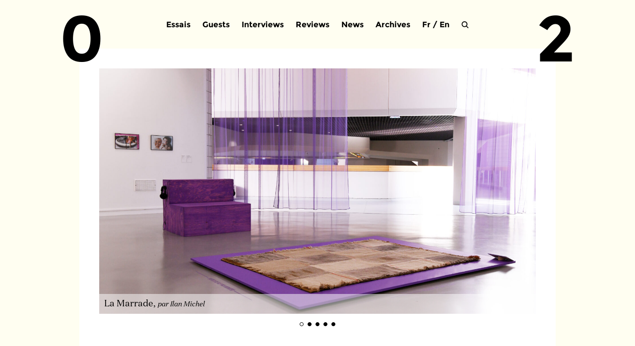

--- FILE ---
content_type: text/html; charset=UTF-8
request_url: http://www.zerodeux.fr/tag/sandy-amerio/
body_size: 8249
content:
<!DOCTYPE html>
<html lang="fr-FR">
<head>
    <meta charset="UTF-8" />

    <title>
        Sandy Amerio | Zérodeux / 02    </title>

    <meta name="author" content="GG" />
    <meta name="copyright" content="GG-2016" />
    <meta name="keywords" content="" />
    <meta name="description" content="Zérodeux, revue d'art contemporain trimestrielle et gratuite" />

    <link rel="stylesheet" type="text/css" media="all" href="http://www.zerodeux.fr/wp-content/themes/zerodeux2016/reset.css" />
    <link rel="stylesheet" type="text/css" media="all" href="http://www.zerodeux.fr/wp-content/themes/zerodeux2016/style.css" />
    <!-- <link rel="stylesheet" type="text/css" href="http://www.zerodeux.fr/wp-content/themes/zerodeux2016/css/mediaboxAdvBlack21.css" media="screen" /> -->

    <script type="text/javascript" src="http://www.zerodeux.fr/wp-content/themes/zerodeux2016/js/jquery.js"></script>
    <script type="text/javascript" src="http://www.zerodeux.fr/wp-content/themes/zerodeux2016/js/fonctions.js"></script>

    <link rel="pingback" href="http://www.zerodeux.fr/xmlrpc.php" />
    <link rel="icon" type="image/png" href="http://www.zerodeux.fr/wp-content/themes/zerodeux2016/images/favicon.png" />

    <meta name='robots' content='max-image-preview:large' />
	<style>img:is([sizes="auto" i], [sizes^="auto," i]) { contain-intrinsic-size: 3000px 1500px }</style>
	<link rel="alternate" type="application/rss+xml" title="Zérodeux / 02 &raquo; Flux" href="https://www.zerodeux.fr/feed/" />
<link rel="alternate" type="application/rss+xml" title="Zérodeux / 02 &raquo; Flux des commentaires" href="https://www.zerodeux.fr/comments/feed/" />
<link rel="alternate" type="application/rss+xml" title="Zérodeux / 02 &raquo; Flux de l’étiquette Sandy Amerio" href="https://www.zerodeux.fr/tag/sandy-amerio/feed/" />
<script type="text/javascript">
/* <![CDATA[ */
window._wpemojiSettings = {"baseUrl":"https:\/\/s.w.org\/images\/core\/emoji\/16.0.1\/72x72\/","ext":".png","svgUrl":"https:\/\/s.w.org\/images\/core\/emoji\/16.0.1\/svg\/","svgExt":".svg","source":{"concatemoji":"http:\/\/www.zerodeux.fr\/wp-includes\/js\/wp-emoji-release.min.js?ver=6.8.3"}};
/*! This file is auto-generated */
!function(s,n){var o,i,e;function c(e){try{var t={supportTests:e,timestamp:(new Date).valueOf()};sessionStorage.setItem(o,JSON.stringify(t))}catch(e){}}function p(e,t,n){e.clearRect(0,0,e.canvas.width,e.canvas.height),e.fillText(t,0,0);var t=new Uint32Array(e.getImageData(0,0,e.canvas.width,e.canvas.height).data),a=(e.clearRect(0,0,e.canvas.width,e.canvas.height),e.fillText(n,0,0),new Uint32Array(e.getImageData(0,0,e.canvas.width,e.canvas.height).data));return t.every(function(e,t){return e===a[t]})}function u(e,t){e.clearRect(0,0,e.canvas.width,e.canvas.height),e.fillText(t,0,0);for(var n=e.getImageData(16,16,1,1),a=0;a<n.data.length;a++)if(0!==n.data[a])return!1;return!0}function f(e,t,n,a){switch(t){case"flag":return n(e,"\ud83c\udff3\ufe0f\u200d\u26a7\ufe0f","\ud83c\udff3\ufe0f\u200b\u26a7\ufe0f")?!1:!n(e,"\ud83c\udde8\ud83c\uddf6","\ud83c\udde8\u200b\ud83c\uddf6")&&!n(e,"\ud83c\udff4\udb40\udc67\udb40\udc62\udb40\udc65\udb40\udc6e\udb40\udc67\udb40\udc7f","\ud83c\udff4\u200b\udb40\udc67\u200b\udb40\udc62\u200b\udb40\udc65\u200b\udb40\udc6e\u200b\udb40\udc67\u200b\udb40\udc7f");case"emoji":return!a(e,"\ud83e\udedf")}return!1}function g(e,t,n,a){var r="undefined"!=typeof WorkerGlobalScope&&self instanceof WorkerGlobalScope?new OffscreenCanvas(300,150):s.createElement("canvas"),o=r.getContext("2d",{willReadFrequently:!0}),i=(o.textBaseline="top",o.font="600 32px Arial",{});return e.forEach(function(e){i[e]=t(o,e,n,a)}),i}function t(e){var t=s.createElement("script");t.src=e,t.defer=!0,s.head.appendChild(t)}"undefined"!=typeof Promise&&(o="wpEmojiSettingsSupports",i=["flag","emoji"],n.supports={everything:!0,everythingExceptFlag:!0},e=new Promise(function(e){s.addEventListener("DOMContentLoaded",e,{once:!0})}),new Promise(function(t){var n=function(){try{var e=JSON.parse(sessionStorage.getItem(o));if("object"==typeof e&&"number"==typeof e.timestamp&&(new Date).valueOf()<e.timestamp+604800&&"object"==typeof e.supportTests)return e.supportTests}catch(e){}return null}();if(!n){if("undefined"!=typeof Worker&&"undefined"!=typeof OffscreenCanvas&&"undefined"!=typeof URL&&URL.createObjectURL&&"undefined"!=typeof Blob)try{var e="postMessage("+g.toString()+"("+[JSON.stringify(i),f.toString(),p.toString(),u.toString()].join(",")+"));",a=new Blob([e],{type:"text/javascript"}),r=new Worker(URL.createObjectURL(a),{name:"wpTestEmojiSupports"});return void(r.onmessage=function(e){c(n=e.data),r.terminate(),t(n)})}catch(e){}c(n=g(i,f,p,u))}t(n)}).then(function(e){for(var t in e)n.supports[t]=e[t],n.supports.everything=n.supports.everything&&n.supports[t],"flag"!==t&&(n.supports.everythingExceptFlag=n.supports.everythingExceptFlag&&n.supports[t]);n.supports.everythingExceptFlag=n.supports.everythingExceptFlag&&!n.supports.flag,n.DOMReady=!1,n.readyCallback=function(){n.DOMReady=!0}}).then(function(){return e}).then(function(){var e;n.supports.everything||(n.readyCallback(),(e=n.source||{}).concatemoji?t(e.concatemoji):e.wpemoji&&e.twemoji&&(t(e.twemoji),t(e.wpemoji)))}))}((window,document),window._wpemojiSettings);
/* ]]> */
</script>
<style id='wp-emoji-styles-inline-css' type='text/css'>

	img.wp-smiley, img.emoji {
		display: inline !important;
		border: none !important;
		box-shadow: none !important;
		height: 1em !important;
		width: 1em !important;
		margin: 0 0.07em !important;
		vertical-align: -0.1em !important;
		background: none !important;
		padding: 0 !important;
	}
</style>
<link rel='stylesheet' id='wp-block-library-css' href='http://www.zerodeux.fr/wp-includes/css/dist/block-library/style.min.css?ver=6.8.3' type='text/css' media='all' />
<style id='classic-theme-styles-inline-css' type='text/css'>
/*! This file is auto-generated */
.wp-block-button__link{color:#fff;background-color:#32373c;border-radius:9999px;box-shadow:none;text-decoration:none;padding:calc(.667em + 2px) calc(1.333em + 2px);font-size:1.125em}.wp-block-file__button{background:#32373c;color:#fff;text-decoration:none}
</style>
<style id='global-styles-inline-css' type='text/css'>
:root{--wp--preset--aspect-ratio--square: 1;--wp--preset--aspect-ratio--4-3: 4/3;--wp--preset--aspect-ratio--3-4: 3/4;--wp--preset--aspect-ratio--3-2: 3/2;--wp--preset--aspect-ratio--2-3: 2/3;--wp--preset--aspect-ratio--16-9: 16/9;--wp--preset--aspect-ratio--9-16: 9/16;--wp--preset--color--black: #000000;--wp--preset--color--cyan-bluish-gray: #abb8c3;--wp--preset--color--white: #ffffff;--wp--preset--color--pale-pink: #f78da7;--wp--preset--color--vivid-red: #cf2e2e;--wp--preset--color--luminous-vivid-orange: #ff6900;--wp--preset--color--luminous-vivid-amber: #fcb900;--wp--preset--color--light-green-cyan: #7bdcb5;--wp--preset--color--vivid-green-cyan: #00d084;--wp--preset--color--pale-cyan-blue: #8ed1fc;--wp--preset--color--vivid-cyan-blue: #0693e3;--wp--preset--color--vivid-purple: #9b51e0;--wp--preset--gradient--vivid-cyan-blue-to-vivid-purple: linear-gradient(135deg,rgba(6,147,227,1) 0%,rgb(155,81,224) 100%);--wp--preset--gradient--light-green-cyan-to-vivid-green-cyan: linear-gradient(135deg,rgb(122,220,180) 0%,rgb(0,208,130) 100%);--wp--preset--gradient--luminous-vivid-amber-to-luminous-vivid-orange: linear-gradient(135deg,rgba(252,185,0,1) 0%,rgba(255,105,0,1) 100%);--wp--preset--gradient--luminous-vivid-orange-to-vivid-red: linear-gradient(135deg,rgba(255,105,0,1) 0%,rgb(207,46,46) 100%);--wp--preset--gradient--very-light-gray-to-cyan-bluish-gray: linear-gradient(135deg,rgb(238,238,238) 0%,rgb(169,184,195) 100%);--wp--preset--gradient--cool-to-warm-spectrum: linear-gradient(135deg,rgb(74,234,220) 0%,rgb(151,120,209) 20%,rgb(207,42,186) 40%,rgb(238,44,130) 60%,rgb(251,105,98) 80%,rgb(254,248,76) 100%);--wp--preset--gradient--blush-light-purple: linear-gradient(135deg,rgb(255,206,236) 0%,rgb(152,150,240) 100%);--wp--preset--gradient--blush-bordeaux: linear-gradient(135deg,rgb(254,205,165) 0%,rgb(254,45,45) 50%,rgb(107,0,62) 100%);--wp--preset--gradient--luminous-dusk: linear-gradient(135deg,rgb(255,203,112) 0%,rgb(199,81,192) 50%,rgb(65,88,208) 100%);--wp--preset--gradient--pale-ocean: linear-gradient(135deg,rgb(255,245,203) 0%,rgb(182,227,212) 50%,rgb(51,167,181) 100%);--wp--preset--gradient--electric-grass: linear-gradient(135deg,rgb(202,248,128) 0%,rgb(113,206,126) 100%);--wp--preset--gradient--midnight: linear-gradient(135deg,rgb(2,3,129) 0%,rgb(40,116,252) 100%);--wp--preset--font-size--small: 13px;--wp--preset--font-size--medium: 20px;--wp--preset--font-size--large: 36px;--wp--preset--font-size--x-large: 42px;--wp--preset--spacing--20: 0.44rem;--wp--preset--spacing--30: 0.67rem;--wp--preset--spacing--40: 1rem;--wp--preset--spacing--50: 1.5rem;--wp--preset--spacing--60: 2.25rem;--wp--preset--spacing--70: 3.38rem;--wp--preset--spacing--80: 5.06rem;--wp--preset--shadow--natural: 6px 6px 9px rgba(0, 0, 0, 0.2);--wp--preset--shadow--deep: 12px 12px 50px rgba(0, 0, 0, 0.4);--wp--preset--shadow--sharp: 6px 6px 0px rgba(0, 0, 0, 0.2);--wp--preset--shadow--outlined: 6px 6px 0px -3px rgba(255, 255, 255, 1), 6px 6px rgba(0, 0, 0, 1);--wp--preset--shadow--crisp: 6px 6px 0px rgba(0, 0, 0, 1);}:where(.is-layout-flex){gap: 0.5em;}:where(.is-layout-grid){gap: 0.5em;}body .is-layout-flex{display: flex;}.is-layout-flex{flex-wrap: wrap;align-items: center;}.is-layout-flex > :is(*, div){margin: 0;}body .is-layout-grid{display: grid;}.is-layout-grid > :is(*, div){margin: 0;}:where(.wp-block-columns.is-layout-flex){gap: 2em;}:where(.wp-block-columns.is-layout-grid){gap: 2em;}:where(.wp-block-post-template.is-layout-flex){gap: 1.25em;}:where(.wp-block-post-template.is-layout-grid){gap: 1.25em;}.has-black-color{color: var(--wp--preset--color--black) !important;}.has-cyan-bluish-gray-color{color: var(--wp--preset--color--cyan-bluish-gray) !important;}.has-white-color{color: var(--wp--preset--color--white) !important;}.has-pale-pink-color{color: var(--wp--preset--color--pale-pink) !important;}.has-vivid-red-color{color: var(--wp--preset--color--vivid-red) !important;}.has-luminous-vivid-orange-color{color: var(--wp--preset--color--luminous-vivid-orange) !important;}.has-luminous-vivid-amber-color{color: var(--wp--preset--color--luminous-vivid-amber) !important;}.has-light-green-cyan-color{color: var(--wp--preset--color--light-green-cyan) !important;}.has-vivid-green-cyan-color{color: var(--wp--preset--color--vivid-green-cyan) !important;}.has-pale-cyan-blue-color{color: var(--wp--preset--color--pale-cyan-blue) !important;}.has-vivid-cyan-blue-color{color: var(--wp--preset--color--vivid-cyan-blue) !important;}.has-vivid-purple-color{color: var(--wp--preset--color--vivid-purple) !important;}.has-black-background-color{background-color: var(--wp--preset--color--black) !important;}.has-cyan-bluish-gray-background-color{background-color: var(--wp--preset--color--cyan-bluish-gray) !important;}.has-white-background-color{background-color: var(--wp--preset--color--white) !important;}.has-pale-pink-background-color{background-color: var(--wp--preset--color--pale-pink) !important;}.has-vivid-red-background-color{background-color: var(--wp--preset--color--vivid-red) !important;}.has-luminous-vivid-orange-background-color{background-color: var(--wp--preset--color--luminous-vivid-orange) !important;}.has-luminous-vivid-amber-background-color{background-color: var(--wp--preset--color--luminous-vivid-amber) !important;}.has-light-green-cyan-background-color{background-color: var(--wp--preset--color--light-green-cyan) !important;}.has-vivid-green-cyan-background-color{background-color: var(--wp--preset--color--vivid-green-cyan) !important;}.has-pale-cyan-blue-background-color{background-color: var(--wp--preset--color--pale-cyan-blue) !important;}.has-vivid-cyan-blue-background-color{background-color: var(--wp--preset--color--vivid-cyan-blue) !important;}.has-vivid-purple-background-color{background-color: var(--wp--preset--color--vivid-purple) !important;}.has-black-border-color{border-color: var(--wp--preset--color--black) !important;}.has-cyan-bluish-gray-border-color{border-color: var(--wp--preset--color--cyan-bluish-gray) !important;}.has-white-border-color{border-color: var(--wp--preset--color--white) !important;}.has-pale-pink-border-color{border-color: var(--wp--preset--color--pale-pink) !important;}.has-vivid-red-border-color{border-color: var(--wp--preset--color--vivid-red) !important;}.has-luminous-vivid-orange-border-color{border-color: var(--wp--preset--color--luminous-vivid-orange) !important;}.has-luminous-vivid-amber-border-color{border-color: var(--wp--preset--color--luminous-vivid-amber) !important;}.has-light-green-cyan-border-color{border-color: var(--wp--preset--color--light-green-cyan) !important;}.has-vivid-green-cyan-border-color{border-color: var(--wp--preset--color--vivid-green-cyan) !important;}.has-pale-cyan-blue-border-color{border-color: var(--wp--preset--color--pale-cyan-blue) !important;}.has-vivid-cyan-blue-border-color{border-color: var(--wp--preset--color--vivid-cyan-blue) !important;}.has-vivid-purple-border-color{border-color: var(--wp--preset--color--vivid-purple) !important;}.has-vivid-cyan-blue-to-vivid-purple-gradient-background{background: var(--wp--preset--gradient--vivid-cyan-blue-to-vivid-purple) !important;}.has-light-green-cyan-to-vivid-green-cyan-gradient-background{background: var(--wp--preset--gradient--light-green-cyan-to-vivid-green-cyan) !important;}.has-luminous-vivid-amber-to-luminous-vivid-orange-gradient-background{background: var(--wp--preset--gradient--luminous-vivid-amber-to-luminous-vivid-orange) !important;}.has-luminous-vivid-orange-to-vivid-red-gradient-background{background: var(--wp--preset--gradient--luminous-vivid-orange-to-vivid-red) !important;}.has-very-light-gray-to-cyan-bluish-gray-gradient-background{background: var(--wp--preset--gradient--very-light-gray-to-cyan-bluish-gray) !important;}.has-cool-to-warm-spectrum-gradient-background{background: var(--wp--preset--gradient--cool-to-warm-spectrum) !important;}.has-blush-light-purple-gradient-background{background: var(--wp--preset--gradient--blush-light-purple) !important;}.has-blush-bordeaux-gradient-background{background: var(--wp--preset--gradient--blush-bordeaux) !important;}.has-luminous-dusk-gradient-background{background: var(--wp--preset--gradient--luminous-dusk) !important;}.has-pale-ocean-gradient-background{background: var(--wp--preset--gradient--pale-ocean) !important;}.has-electric-grass-gradient-background{background: var(--wp--preset--gradient--electric-grass) !important;}.has-midnight-gradient-background{background: var(--wp--preset--gradient--midnight) !important;}.has-small-font-size{font-size: var(--wp--preset--font-size--small) !important;}.has-medium-font-size{font-size: var(--wp--preset--font-size--medium) !important;}.has-large-font-size{font-size: var(--wp--preset--font-size--large) !important;}.has-x-large-font-size{font-size: var(--wp--preset--font-size--x-large) !important;}
:where(.wp-block-post-template.is-layout-flex){gap: 1.25em;}:where(.wp-block-post-template.is-layout-grid){gap: 1.25em;}
:where(.wp-block-columns.is-layout-flex){gap: 2em;}:where(.wp-block-columns.is-layout-grid){gap: 2em;}
:root :where(.wp-block-pullquote){font-size: 1.5em;line-height: 1.6;}
</style>
<link rel='stylesheet' id='responsive-lightbox-imagelightbox-css' href='http://www.zerodeux.fr/wp-content/plugins/responsive-lightbox/assets/imagelightbox/imagelightbox.min.css?ver=1.0.0' type='text/css' media='all' />
<style id='akismet-widget-style-inline-css' type='text/css'>

			.a-stats {
				--akismet-color-mid-green: #357b49;
				--akismet-color-white: #fff;
				--akismet-color-light-grey: #f6f7f7;

				max-width: 350px;
				width: auto;
			}

			.a-stats * {
				all: unset;
				box-sizing: border-box;
			}

			.a-stats strong {
				font-weight: 600;
			}

			.a-stats a.a-stats__link,
			.a-stats a.a-stats__link:visited,
			.a-stats a.a-stats__link:active {
				background: var(--akismet-color-mid-green);
				border: none;
				box-shadow: none;
				border-radius: 8px;
				color: var(--akismet-color-white);
				cursor: pointer;
				display: block;
				font-family: -apple-system, BlinkMacSystemFont, 'Segoe UI', 'Roboto', 'Oxygen-Sans', 'Ubuntu', 'Cantarell', 'Helvetica Neue', sans-serif;
				font-weight: 500;
				padding: 12px;
				text-align: center;
				text-decoration: none;
				transition: all 0.2s ease;
			}

			/* Extra specificity to deal with TwentyTwentyOne focus style */
			.widget .a-stats a.a-stats__link:focus {
				background: var(--akismet-color-mid-green);
				color: var(--akismet-color-white);
				text-decoration: none;
			}

			.a-stats a.a-stats__link:hover {
				filter: brightness(110%);
				box-shadow: 0 4px 12px rgba(0, 0, 0, 0.06), 0 0 2px rgba(0, 0, 0, 0.16);
			}

			.a-stats .count {
				color: var(--akismet-color-white);
				display: block;
				font-size: 1.5em;
				line-height: 1.4;
				padding: 0 13px;
				white-space: nowrap;
			}
		
</style>
<script type="text/javascript" src="http://www.zerodeux.fr/wp-includes/js/jquery/jquery.min.js?ver=3.7.1" id="jquery-core-js"></script>
<script type="text/javascript" src="http://www.zerodeux.fr/wp-includes/js/jquery/jquery-migrate.min.js?ver=3.4.1" id="jquery-migrate-js"></script>
<script type="text/javascript" src="http://www.zerodeux.fr/wp-content/plugins/responsive-lightbox/assets/imagelightbox/imagelightbox.min.js?ver=1.0.0" id="responsive-lightbox-imagelightbox-js"></script>
<script type="text/javascript" src="http://www.zerodeux.fr/wp-includes/js/underscore.min.js?ver=1.13.7" id="underscore-js"></script>
<script type="text/javascript" src="http://www.zerodeux.fr/wp-content/plugins/responsive-lightbox/assets/infinitescroll/infinite-scroll.pkgd.min.js?ver=4.0.1" id="responsive-lightbox-infinite-scroll-js"></script>
<script type="text/javascript" id="responsive-lightbox-js-before">
/* <![CDATA[ */
var rlArgs = {"script":"imagelightbox","selector":"lightbox","customEvents":"","activeGalleries":false,"animationSpeed":250,"preloadNext":true,"enableKeyboard":true,"quitOnEnd":false,"quitOnImageClick":false,"quitOnDocumentClick":true,"woocommerce_gallery":false,"ajaxurl":"https:\/\/www.zerodeux.fr\/wp-admin\/admin-ajax.php","nonce":"ce12f58bbc","preview":false,"postId":2239,"scriptExtension":false};
/* ]]> */
</script>
<script type="text/javascript" src="http://www.zerodeux.fr/wp-content/plugins/responsive-lightbox/js/front.js?ver=2.5.2" id="responsive-lightbox-js"></script>
<link rel="https://api.w.org/" href="https://www.zerodeux.fr/wp-json/" /><link rel="alternate" title="JSON" type="application/json" href="https://www.zerodeux.fr/wp-json/wp/v2/tags/785" /><link rel="EditURI" type="application/rsd+xml" title="RSD" href="https://www.zerodeux.fr/xmlrpc.php?rsd" />
<meta name="generator" content="WordPress 6.8.3" />

</head>

<body>

<div id="global_content">

    
    <header>

        <div id="header-menu">
                            <div class="menu-header-container"><ul id="menu-header" class="nav-menu"><li id="menu-item-13492" class="menu-item menu-item-type-taxonomy menu-item-object-category menu-item-13492"><a href="https://www.zerodeux.fr/category/essais/">Essais</a></li>
<li id="menu-item-13463" class="menu-item menu-item-type-taxonomy menu-item-object-category menu-item-13463"><a href="https://www.zerodeux.fr/category/guests/">Guests</a></li>
<li id="menu-item-13464" class="menu-item menu-item-type-taxonomy menu-item-object-category menu-item-13464"><a href="https://www.zerodeux.fr/category/interviews/">Interviews</a></li>
<li id="menu-item-13460" class="menu-item menu-item-type-taxonomy menu-item-object-category menu-item-13460"><a href="https://www.zerodeux.fr/category/reviews/">Reviews</a></li>
<li id="menu-item-13581" class="menu-item menu-item-type-taxonomy menu-item-object-category menu-item-13581"><a href="https://www.zerodeux.fr/category/news/">News</a></li>
<li id="menu-item-13493" class="menu-item menu-item-type-post_type menu-item-object-page menu-item-13493"><a href="https://www.zerodeux.fr/archives-3/">Archives</a></li>
</ul></div>            
            <div id="header-switch">
                <!-- Polylang -->
                                	<li class="lang-item lang-item-2105 lang-item-fr current-lang lang-item-first"><a lang="fr-FR" hreflang="fr-FR" href="https://www.zerodeux.fr/tag/sandy-amerio/" aria-current="true">Fr</a></li>
	<li class="lang-item lang-item-3717 lang-item-en no-translation"><a lang="en-GB" hreflang="en-GB" href="https://www.zerodeux.fr/en/">En</a></li>
                <!-- /Polylang -->
            </div>

            <div id="header-loupe"></div>
           
            <div id="header-search">    
                <form method="get" id="searchform" role="search" action="http://www.zerodeux.fr">
                    <input placeholder="recherche…" value="" name="s" id="s" onfocus ="this.placeholder=''" onblur="this.placeholder='recherche…'" required=""/>
                    <div id="close"></div>
                </form>
            </div>

            <div class="number number-left"><a href="https://www.zerodeux.fr">0</a></div>
            <div class="number number-right"><a href="https://www.zerodeux.fr">2</a></div>
        </div><!-- header-menu -->

    </header><!-- #header -->

  

  	<div id="main">
	    <div id="content">
	        
	        <div id="category">

	        	<div id="box-slider">
	        		<div id="content-slider">

					
							<div class="slider">
								<a href="https://www.zerodeux.fr/reviews/la-marrade/">
									<img width="1620" height="1080" src="https://www.zerodeux.fr/wp-content/uploads/2025/11/Salle-3-TUER-ANGE-DU-FOYER-69-scaled.jpg" class="attachment-1920x1080 size-1920x1080 wp-post-image" alt="" decoding="async" fetchpriority="high" srcset="https://www.zerodeux.fr/wp-content/uploads/2025/11/Salle-3-TUER-ANGE-DU-FOYER-69-scaled.jpg 2560w, https://www.zerodeux.fr/wp-content/uploads/2025/11/Salle-3-TUER-ANGE-DU-FOYER-69-460x307.jpg 460w, https://www.zerodeux.fr/wp-content/uploads/2025/11/Salle-3-TUER-ANGE-DU-FOYER-69-1080x720.jpg 1080w, https://www.zerodeux.fr/wp-content/uploads/2025/11/Salle-3-TUER-ANGE-DU-FOYER-69-768x512.jpg 768w, https://www.zerodeux.fr/wp-content/uploads/2025/11/Salle-3-TUER-ANGE-DU-FOYER-69-1536x1024.jpg 1536w, https://www.zerodeux.fr/wp-content/uploads/2025/11/Salle-3-TUER-ANGE-DU-FOYER-69-2048x1365.jpg 2048w" sizes="(max-width: 1620px) 100vw, 1620px" />									<div class="slider-title">
										<p>
											La Marrade, 
											<span>par Ilan Michel</span>
										</p>
									</div>
								</a></li>
							</div>
					    
					
							<div class="slider">
								<a href="https://www.zerodeux.fr/reviews/thomias-radin/">
									<img width="1558" height="1080" src="https://www.zerodeux.fr/wp-content/uploads/2025/11/RADIN_VIEWS_01-copie.jpeg" class="attachment-1920x1080 size-1920x1080 wp-post-image" alt="" decoding="async" srcset="https://www.zerodeux.fr/wp-content/uploads/2025/11/RADIN_VIEWS_01-copie.jpeg 2000w, https://www.zerodeux.fr/wp-content/uploads/2025/11/RADIN_VIEWS_01-copie-460x319.jpeg 460w, https://www.zerodeux.fr/wp-content/uploads/2025/11/RADIN_VIEWS_01-copie-1080x748.jpeg 1080w, https://www.zerodeux.fr/wp-content/uploads/2025/11/RADIN_VIEWS_01-copie-768x532.jpeg 768w, https://www.zerodeux.fr/wp-content/uploads/2025/11/RADIN_VIEWS_01-copie-1536x1064.jpeg 1536w" sizes="(max-width: 1558px) 100vw, 1558px" />									<div class="slider-title">
										<p>
											Thomias Radin, 
											<span>par Caroline Ferreira</span>
										</p>
									</div>
								</a></li>
							</div>
					    
					
							<div class="slider">
								<a href="https://www.zerodeux.fr/guests/lou-masduraud/">
									<img width="1619" height="1080" src="https://www.zerodeux.fr/wp-content/uploads/2025/11/petite_2025_GrandCafe_LouMasduraud_PhotoSalimSantaLucia_0134_300dpi.png" class="attachment-1920x1080 size-1920x1080 wp-post-image" alt="" decoding="async" srcset="https://www.zerodeux.fr/wp-content/uploads/2025/11/petite_2025_GrandCafe_LouMasduraud_PhotoSalimSantaLucia_0134_300dpi.png 2000w, https://www.zerodeux.fr/wp-content/uploads/2025/11/petite_2025_GrandCafe_LouMasduraud_PhotoSalimSantaLucia_0134_300dpi-460x307.png 460w, https://www.zerodeux.fr/wp-content/uploads/2025/11/petite_2025_GrandCafe_LouMasduraud_PhotoSalimSantaLucia_0134_300dpi-1080x720.png 1080w, https://www.zerodeux.fr/wp-content/uploads/2025/11/petite_2025_GrandCafe_LouMasduraud_PhotoSalimSantaLucia_0134_300dpi-768x512.png 768w, https://www.zerodeux.fr/wp-content/uploads/2025/11/petite_2025_GrandCafe_LouMasduraud_PhotoSalimSantaLucia_0134_300dpi-1536x1025.png 1536w" sizes="(max-width: 1619px) 100vw, 1619px" />									<div class="slider-title">
										<p>
											Lou Masduraud, 
											<span>par Vanessa Morisset</span>
										</p>
									</div>
								</a></li>
							</div>
					    
					
							<div class="slider">
								<a href="https://www.zerodeux.fr/reviews/mona-hatoum/">
									<img width="1619" height="1080" src="https://www.zerodeux.fr/wp-content/uploads/2025/11/Image-2.jpg" class="attachment-1920x1080 size-1920x1080 wp-post-image" alt="" decoding="async" srcset="https://www.zerodeux.fr/wp-content/uploads/2025/11/Image-2.jpg 2000w, https://www.zerodeux.fr/wp-content/uploads/2025/11/Image-2-460x307.jpg 460w, https://www.zerodeux.fr/wp-content/uploads/2025/11/Image-2-1080x720.jpg 1080w, https://www.zerodeux.fr/wp-content/uploads/2025/11/Image-2-768x512.jpg 768w, https://www.zerodeux.fr/wp-content/uploads/2025/11/Image-2-1536x1025.jpg 1536w" sizes="(max-width: 1619px) 100vw, 1619px" />									<div class="slider-title">
										<p>
											Mona Hatoum, 
											<span>par Florence Duchet</span>
										</p>
									</div>
								</a></li>
							</div>
					    
					
							<div class="slider">
								<a href="https://www.zerodeux.fr/reviews/eric-manigaud-2/">
									<img width="1620" height="1080" src="https://www.zerodeux.fr/wp-content/uploads/2025/11/galerieSator_Lesangdesbetes_EricManigaud-©-Gregory-Copitet-scaled.jpg" class="attachment-1920x1080 size-1920x1080 wp-post-image" alt="" decoding="async" srcset="https://www.zerodeux.fr/wp-content/uploads/2025/11/galerieSator_Lesangdesbetes_EricManigaud-©-Gregory-Copitet-scaled.jpg 2560w, https://www.zerodeux.fr/wp-content/uploads/2025/11/galerieSator_Lesangdesbetes_EricManigaud-©-Gregory-Copitet-460x307.jpg 460w, https://www.zerodeux.fr/wp-content/uploads/2025/11/galerieSator_Lesangdesbetes_EricManigaud-©-Gregory-Copitet-1080x720.jpg 1080w, https://www.zerodeux.fr/wp-content/uploads/2025/11/galerieSator_Lesangdesbetes_EricManigaud-©-Gregory-Copitet-768x512.jpg 768w, https://www.zerodeux.fr/wp-content/uploads/2025/11/galerieSator_Lesangdesbetes_EricManigaud-©-Gregory-Copitet-1536x1024.jpg 1536w, https://www.zerodeux.fr/wp-content/uploads/2025/11/galerieSator_Lesangdesbetes_EricManigaud-©-Gregory-Copitet-2048x1365.jpg 2048w" sizes="(max-width: 1620px) 100vw, 1620px" />									<div class="slider-title">
										<p>
											Eric Manigaud, 
											<span>par Juliette Belleret</span>
										</p>
									</div>
								</a></li>
							</div>
					    
					
					</div>
				</div>

				<div id="box-puce"></div>

				
	        	

				<!-- +++++ Manage the home (NEW, ACF) +++++ -->

										            		                						
							<section class="home-post">
								<a href="https://www.zerodeux.fr/essais/le-monde-selon-lia/">
									<div class="post-image" title="Le monde selon l&rsquo;IA">
										<img width="1080" height="720" src="https://www.zerodeux.fr/wp-content/uploads/2025/10/IA_SALLE_1_CRAWFORD-JOLER_08_©JeudePaume-PhotographeAntoineQuittet-copie-1080x720.jpg" class="attachment-large size-large wp-post-image" alt="" decoding="async" srcset="https://www.zerodeux.fr/wp-content/uploads/2025/10/IA_SALLE_1_CRAWFORD-JOLER_08_©JeudePaume-PhotographeAntoineQuittet-copie-1080x720.jpg 1080w, https://www.zerodeux.fr/wp-content/uploads/2025/10/IA_SALLE_1_CRAWFORD-JOLER_08_©JeudePaume-PhotographeAntoineQuittet-copie-460x307.jpg 460w, https://www.zerodeux.fr/wp-content/uploads/2025/10/IA_SALLE_1_CRAWFORD-JOLER_08_©JeudePaume-PhotographeAntoineQuittet-copie-768x512.jpg 768w, https://www.zerodeux.fr/wp-content/uploads/2025/10/IA_SALLE_1_CRAWFORD-JOLER_08_©JeudePaume-PhotographeAntoineQuittet-copie-1536x1024.jpg 1536w, https://www.zerodeux.fr/wp-content/uploads/2025/10/IA_SALLE_1_CRAWFORD-JOLER_08_©JeudePaume-PhotographeAntoineQuittet-copie-2048x1365.jpg 2048w" sizes="(max-width: 1080px) 100vw, 1080px" />									</div>
									<div class="post-title">
										<p>Le monde selon l&rsquo;IA</p>
									</div>
									<div class="post-author">
										<p>par Warren Neidich</p>
									</div>							
								</a>
							</section>

															            		                						
							<section class="home-post">
								<a href="https://www.zerodeux.fr/reviews/wolfgang-tillmans-4/">
									<div class="post-image" title="Wolfgang Tillmans">
										<img width="1080" height="810" src="https://www.zerodeux.fr/wp-content/uploads/2025/09/2025_Wolfgang_Tillmans_Centre_Pompidou_032_JZ_print-1080x810.jpg" class="attachment-large size-large wp-post-image" alt="" decoding="async" srcset="https://www.zerodeux.fr/wp-content/uploads/2025/09/2025_Wolfgang_Tillmans_Centre_Pompidou_032_JZ_print-1080x810.jpg 1080w, https://www.zerodeux.fr/wp-content/uploads/2025/09/2025_Wolfgang_Tillmans_Centre_Pompidou_032_JZ_print-460x345.jpg 460w, https://www.zerodeux.fr/wp-content/uploads/2025/09/2025_Wolfgang_Tillmans_Centre_Pompidou_032_JZ_print-768x576.jpg 768w, https://www.zerodeux.fr/wp-content/uploads/2025/09/2025_Wolfgang_Tillmans_Centre_Pompidou_032_JZ_print-1536x1151.jpg 1536w, https://www.zerodeux.fr/wp-content/uploads/2025/09/2025_Wolfgang_Tillmans_Centre_Pompidou_032_JZ_print-2048x1535.jpg 2048w" sizes="(max-width: 1080px) 100vw, 1080px" />									</div>
									<div class="post-title">
										<p>Wolfgang Tillmans</p>
									</div>
									<div class="post-author">
										<p>par Guillaume Lasserre</p>
									</div>							
								</a>
							</section>

															            		                						
							<section class="home-post">
								<a href="https://www.zerodeux.fr/reviews/aline-bouvy/">
									<div class="post-image" title="Aline Bouvy">
										<img width="1080" height="720" src="https://www.zerodeux.fr/wp-content/uploads/2025/09/Aline-Bouvy-Hot-Flashes-2025-vue-dexposition-1080x720.jpg" class="attachment-large size-large wp-post-image" alt="" decoding="async" srcset="https://www.zerodeux.fr/wp-content/uploads/2025/09/Aline-Bouvy-Hot-Flashes-2025-vue-dexposition-1080x720.jpg 1080w, https://www.zerodeux.fr/wp-content/uploads/2025/09/Aline-Bouvy-Hot-Flashes-2025-vue-dexposition-460x307.jpg 460w, https://www.zerodeux.fr/wp-content/uploads/2025/09/Aline-Bouvy-Hot-Flashes-2025-vue-dexposition-768x512.jpg 768w, https://www.zerodeux.fr/wp-content/uploads/2025/09/Aline-Bouvy-Hot-Flashes-2025-vue-dexposition-1536x1024.jpg 1536w, https://www.zerodeux.fr/wp-content/uploads/2025/09/Aline-Bouvy-Hot-Flashes-2025-vue-dexposition.jpg 2048w" sizes="(max-width: 1080px) 100vw, 1080px" />									</div>
									<div class="post-title">
										<p>Aline Bouvy</p>
									</div>
									<div class="post-author">
										<p>par Guillaume Lasserre</p>
									</div>							
								</a>
							</section>

															            		                						
							<section class="home-post">
								<a href="https://www.zerodeux.fr/reviews/global-fascisms/">
									<div class="post-image" title="Global Fascisms">
										<img width="1080" height="720" src="https://www.zerodeux.fr/wp-content/uploads/2025/10/HKW_Global_Fascism_C_Mathias_Voelzke-013-copie-1080x720.jpg" class="attachment-large size-large wp-post-image" alt="" decoding="async" srcset="https://www.zerodeux.fr/wp-content/uploads/2025/10/HKW_Global_Fascism_C_Mathias_Voelzke-013-copie-1080x720.jpg 1080w, https://www.zerodeux.fr/wp-content/uploads/2025/10/HKW_Global_Fascism_C_Mathias_Voelzke-013-copie-460x307.jpg 460w, https://www.zerodeux.fr/wp-content/uploads/2025/10/HKW_Global_Fascism_C_Mathias_Voelzke-013-copie-768x512.jpg 768w, https://www.zerodeux.fr/wp-content/uploads/2025/10/HKW_Global_Fascism_C_Mathias_Voelzke-013-copie-1536x1024.jpg 1536w, https://www.zerodeux.fr/wp-content/uploads/2025/10/HKW_Global_Fascism_C_Mathias_Voelzke-013-copie-2048x1365.jpg 2048w" sizes="(max-width: 1080px) 100vw, 1080px" />									</div>
									<div class="post-title">
										<p>Global Fascisms</p>
									</div>
									<div class="post-author">
										<p>par Patrice Joly</p>
									</div>							
								</a>
							</section>

															            		                						
							<section class="home-post">
								<a href="https://www.zerodeux.fr/guests/laurent-proux/">
									<div class="post-image" title="Laurent Proux">
										<img width="1080" height="622" src="https://www.zerodeux.fr/wp-content/uploads/2025/05/crop_GS-2024-R0924-Laurent_Proux-003-1080x622.jpg" class="attachment-large size-large wp-post-image" alt="" decoding="async" srcset="https://www.zerodeux.fr/wp-content/uploads/2025/05/crop_GS-2024-R0924-Laurent_Proux-003-1080x622.jpg 1080w, https://www.zerodeux.fr/wp-content/uploads/2025/05/crop_GS-2024-R0924-Laurent_Proux-003-460x265.jpg 460w, https://www.zerodeux.fr/wp-content/uploads/2025/05/crop_GS-2024-R0924-Laurent_Proux-003-768x442.jpg 768w, https://www.zerodeux.fr/wp-content/uploads/2025/05/crop_GS-2024-R0924-Laurent_Proux-003-1536x885.jpg 1536w, https://www.zerodeux.fr/wp-content/uploads/2025/05/crop_GS-2024-R0924-Laurent_Proux-003-2048x1179.jpg 2048w" sizes="(max-width: 1080px) 100vw, 1080px" />									</div>
									<div class="post-title">
										<p>Laurent Proux</p>
									</div>
									<div class="post-author">
										<p>par Guillaume Lasserre</p>
									</div>							
								</a>
							</section>

															            		                						
							<section class="home-post">
								<a href="https://www.zerodeux.fr/reviews/biennale-distanbul/">
									<div class="post-image" title="18ème Biennale d&rsquo;Istanbul">
										<img width="1080" height="720" src="https://www.zerodeux.fr/wp-content/uploads/2025/10/18.IB_Khalil_Rabah_FransizYetimhanesi_SahirUgurEren_20250915_21-1080x720.jpeg" class="attachment-large size-large wp-post-image" alt="" decoding="async" srcset="https://www.zerodeux.fr/wp-content/uploads/2025/10/18.IB_Khalil_Rabah_FransizYetimhanesi_SahirUgurEren_20250915_21-1080x720.jpeg 1080w, https://www.zerodeux.fr/wp-content/uploads/2025/10/18.IB_Khalil_Rabah_FransizYetimhanesi_SahirUgurEren_20250915_21-460x307.jpeg 460w, https://www.zerodeux.fr/wp-content/uploads/2025/10/18.IB_Khalil_Rabah_FransizYetimhanesi_SahirUgurEren_20250915_21-768x512.jpeg 768w, https://www.zerodeux.fr/wp-content/uploads/2025/10/18.IB_Khalil_Rabah_FransizYetimhanesi_SahirUgurEren_20250915_21-1536x1024.jpeg 1536w, https://www.zerodeux.fr/wp-content/uploads/2025/10/18.IB_Khalil_Rabah_FransizYetimhanesi_SahirUgurEren_20250915_21-2048x1365.jpeg 2048w" sizes="(max-width: 1080px) 100vw, 1080px" />									</div>
									<div class="post-title">
										<p>18ème Biennale d&rsquo;Istanbul</p>
									</div>
									<div class="post-author">
										<p>par Alexia Pierre</p>
									</div>							
								</a>
							</section>

															            		                						
							<section class="home-post">
								<a href="https://www.zerodeux.fr/reviews/geister/">
									<div class="post-image" title="Geister">
										<img width="1080" height="801" src="https://www.zerodeux.fr/wp-content/uploads/2025/10/petite_ew11_0098965_2025-05-12_s-001-copie-1080x801.png" class="attachment-large size-large wp-post-image" alt="" decoding="async" srcset="https://www.zerodeux.fr/wp-content/uploads/2025/10/petite_ew11_0098965_2025-05-12_s-001-copie-1080x801.png 1080w, https://www.zerodeux.fr/wp-content/uploads/2025/10/petite_ew11_0098965_2025-05-12_s-001-copie-460x341.png 460w, https://www.zerodeux.fr/wp-content/uploads/2025/10/petite_ew11_0098965_2025-05-12_s-001-copie-768x570.png 768w, https://www.zerodeux.fr/wp-content/uploads/2025/10/petite_ew11_0098965_2025-05-12_s-001-copie-1536x1140.png 1536w, https://www.zerodeux.fr/wp-content/uploads/2025/10/petite_ew11_0098965_2025-05-12_s-001-copie-2048x1519.png 2048w" sizes="(max-width: 1080px) 100vw, 1080px" />									</div>
									<div class="post-title">
										<p>Geister</p>
									</div>
									<div class="post-author">
										<p>par Patrice Joly</p>
									</div>							
								</a>
							</section>

															            		                						
							<section class="home-post">
								<a href="https://www.zerodeux.fr/reviews/mathilde-ganancia/">
									<div class="post-image" title="Mathilde Ganancia">
										<img width="1080" height="720" src="https://www.zerodeux.fr/wp-content/uploads/2025/10/IV.©camillebesson-1080x720.jpg" class="attachment-large size-large wp-post-image" alt="" decoding="async" srcset="https://www.zerodeux.fr/wp-content/uploads/2025/10/IV.©camillebesson-1080x720.jpg 1080w, https://www.zerodeux.fr/wp-content/uploads/2025/10/IV.©camillebesson-460x306.jpg 460w, https://www.zerodeux.fr/wp-content/uploads/2025/10/IV.©camillebesson-768x512.jpg 768w, https://www.zerodeux.fr/wp-content/uploads/2025/10/IV.©camillebesson.jpg 1498w" sizes="(max-width: 1080px) 100vw, 1080px" />									</div>
									<div class="post-title">
										<p>Mathilde Ganancia</p>
									</div>
									<div class="post-author">
										<p>par Rachel Rajalu</p>
									</div>							
								</a>
							</section>

															            		                						
							<section class="home-post">
								<a href="https://www.zerodeux.fr/reviews/amy-sillman/">
									<div class="post-image" title="Amy Sillman">
										<img width="1080" height="720" src="https://www.zerodeux.fr/wp-content/uploads/2025/09/LFA25_Amy-Sillman_Foto-Mareike-Tocha_07-1080x720.jpg" class="attachment-large size-large wp-post-image" alt="" decoding="async" srcset="https://www.zerodeux.fr/wp-content/uploads/2025/09/LFA25_Amy-Sillman_Foto-Mareike-Tocha_07-1080x720.jpg 1080w, https://www.zerodeux.fr/wp-content/uploads/2025/09/LFA25_Amy-Sillman_Foto-Mareike-Tocha_07-460x307.jpg 460w, https://www.zerodeux.fr/wp-content/uploads/2025/09/LFA25_Amy-Sillman_Foto-Mareike-Tocha_07-768x512.jpg 768w, https://www.zerodeux.fr/wp-content/uploads/2025/09/LFA25_Amy-Sillman_Foto-Mareike-Tocha_07-1536x1024.jpg 1536w, https://www.zerodeux.fr/wp-content/uploads/2025/09/LFA25_Amy-Sillman_Foto-Mareike-Tocha_07-2048x1365.jpg 2048w" sizes="(max-width: 1080px) 100vw, 1080px" />									</div>
									<div class="post-title">
										<p>Amy Sillman</p>
									</div>
									<div class="post-author">
										<p>par Benjamin Thorel</p>
									</div>							
								</a>
							</section>

															            		        			
				<div class="transition"></div>


				<div id="box-home">

					<div class="box-widget">
						<div class="encart">
							<h3>Newsletter</h3>
							<div class="margeTop"></div>
							<!-- Begin MailChimp Signup Form -->
				            <form action="http://zerodeux.us4.list-manage.com/subscribe/post?u=97efbb8052586d9060d2100d3&amp;id=0480901a0a" method="post" id="subscribe" target="_blank">
				                <input type="email" value="" name="EMAIL" class="email" placeholder="votre email ici" onfocus ="this.placeholder=''" onblur="this.placeholder='votre email ici'" required=""/>
				            </form>
						</div>
					</div>

					<div class="box-widget">
						<div class="encart">
							<h3>Numéro en cours</h3>
							<div id="responsive_lightbox_image_widget-2" class="widget rl-image-widget"><h2>105</h2><img class="rl-image-widget-image" src="https://www.zerodeux.fr/wp-content/uploads/2024/03/Capture-decran-2024-03-13-a-17.18.53-338x460.png" width="100%" height="auto" title="Capture d’écran 2024-03-13 à 17.18.53" alt="" style="margin-left: auto;margin-right: auto" /><div class="rl-image-widget-text"></div></div>						</div>
					</div>

					<!--<div class="box-widget">
						<div class="encart">
							<h3>Book Shop</h3>
							<div class="margeTop"></div>
							<a href="#">
								<div class="paypal"></div>
							</a>
						</div>
					</div>-->
					
				</div><!-- #box-home -->

	        </div><!-- #category -->

	    </div><!-- #content -->
   	</div><!-- #main -->




	<div id="sidebar" role="complementary">
		<ul>
					</ul>
	</div>


    <div id="menu_footer"> 

                    <div class="menu-footer-container"><ul id="menu-footer" class="nav-menu"><li id="menu-item-13469" class="menu-item menu-item-type-post_type menu-item-object-page menu-item-13469"><a href="https://www.zerodeux.fr/about/">À propos</a></li>
<li id="menu-item-13467" class="menu-item menu-item-type-post_type menu-item-object-page menu-item-13467"><a href="https://www.zerodeux.fr/annonceurs/">Annonceurs</a></li>
<li id="menu-item-13466" class="menu-item menu-item-type-post_type menu-item-object-page menu-item-13466"><a href="https://www.zerodeux.fr/partenaires/">Partenaires</a></li>
<li id="menu-item-15927" class="menu-item menu-item-type-post_type menu-item-object-page menu-item-15927"><a href="https://www.zerodeux.fr/02point2/">02point2</a></li>
<li id="menu-item-15926" class="menu-item menu-item-type-post_type menu-item-object-page menu-item-15926"><a href="https://www.zerodeux.fr/zero2-editions/">Zéro2 éditions</a></li>
<li id="menu-item-13465" class="menu-item menu-item-type-post_type menu-item-object-page menu-item-13465"><a href="https://www.zerodeux.fr/contact/">Contact</a></li>
</ul></div>                
    </div><!-- #menu_footer -->

</div><!-- #global_content -->

        
</body>
</html>

--- FILE ---
content_type: text/css
request_url: http://www.zerodeux.fr/wp-content/themes/zerodeux2016/style.css
body_size: 3430
content:
/*
Theme Name: Zerodeux2016
Theme URL: http://www.zerodeux.fr/
Description: Theme realise en novembre 2016 par Gael Gouault
Author: Gael Gouault / www.gaelgouault.com
*/

/* COULEURS
bleu : #7eb9ca;
*/

/* POLICES*/
@font-face {font-family: 'ms-r';src: url('polices/montserrat/montserrat-reg.ttf') format('TrueType'); font-weight:normal;}
@font-face {font-family: 'ms-b';src: url('polices/montserrat/montserrat-bold.ttf') format('TrueType'); font-weight:normal;}
@font-face {font-family: 'km-r';src: url('polices/klim/klim-reg.otf'); font-weight:normal;}
@font-face {font-family: 'km-ri';src: url('polices/klim/klim-regita.otf'); font-weight:normal;}

/* ELEMENTS */
html {
	-webkit-box-sizing:border-box;
	-moz-box-sizing:border-box;
	box-sizing:border-box;
	font-size:100%;
	overflow-y:scroll;
	-webkit-text-size-adjust:100%;
	-ms-text-size-adjust:100%;
}
*, 
*:before, 
*:after {
	-webkit-box-sizing:inherit;
	-moz-box-sizing:inherit;
	-o-box-sizing:inherit;
	box-sizing:inherit;
}
body{font-size:16px; line-height:1.2; color:#000;background:#FFFEF1;}
h1,h2,h3,h4,h5,h6{color:#000;}
p{color:#000;}
a{text-decoration:none;color:#000;}
a:hover{color:#999!important;}
.clear{clear:both;width:100%;}

.transition {width:40px;height:5px;background:#000;margin:40px auto;}

/*BODY*/
#login {position:fixed;width:20px;height:20px;margin:6px;background:url(images/logo/wordpress.png) no-repeat;background-size:100% 100%;z-index:999;}

/*HEADER*/
header {width:100%;padding:20px 0 38px 0;text-align:center;}
header #header-menu {position:absolute;width:1040px;max-width:100%; box-shadow:0px -300px 0px 300px #FFFEF1;
	left:0;right:0;margin:auto;padding:10px 120px 8px 120px;z-index:9;background:#FFFEF1;}
	.header-fixed {position:fixed!important;margin-top:-20px!important;}
header .menu-header-container,
header .menu-header-en-container {display:inline-block;text-align:center;}
header .number {position:absolute;width:80px;height:auto;top:0;}
header .number-left {left:0;}
header .number-right {right:0;}
header .number a {font:130px/115px 'ms-b',sans-serif;
	-webkit-transition:all .1s;
	-moz-transition:all .1s;
	-o-transition:all .1s;
	transition:all .1s;
}
.number-fixed {font:50px/60px 'ms-b',sans-serif!important;
	-webkit-transition:all .1s;
	-moz-transition:all .1s;
	-o-transition:all .1s;
	transition:all .1s;
}
#menu-header li, #menu-header-en li {display:inline-block;padding:10px;}
#menu-header li a, #menu-header-en li a {font:16px/18px 'ms-b',sans-serif;}

#menu-header .current-menu-item a, #menu-header-en .current-menu-item a,
#menu-footer .current-menu-item a, #menu-footer-en .current-menu-item a,
#menu-header .current-post-ancestor a, #menu-header-en .current-post-ancestor a {border-bottom:2px solid #000;}



#header-switch {display:inline-block;font:16px/16px 'ms-b',sans-serif;}
#header-switch li {display:inline-block;list-style:none;padding:0 10px;/* provisoire display:none;*/}
#header-switch li:first-child {padding-right:0;}
#header-switch li:first-child:after {content:' /';}
#header-switch li:nth-child(n+2) {padding-left:0;}
#header-loupe {display:inline-block;width:15px;height:15px;margin-bottom:-3px;padding:0 18px;}
#header-loupe {background:url(images/logo/loupe.svg) no-repeat;background-size:100% 100%;cursor:pointer;}
#header-search {display:none;}
#header-search #s {position:absolute;width:auto;height:40px;left:120px;top:10px;right:120px;text-align:center;}
#header-search input {font:16px/18px 'ms-b',sans-serif;border:none;border-bottom:2px solid #000;outline:none;background:#FFFEF1;}
#header-search #close {position:absolute;width:15px;height:15px;top:20px;right:122px;background:red;}
#header-search #close {background:url(images/logo/loupend.svg) no-repeat;background-size:100% 100%;cursor:pointer;}

/*FOOTER*/
#menu-footer, #menu-footer-en {padding:20px 0 40px 0;text-align:center;}
#menu-footer li, #menu-footer-en li {display:inline-block;padding:10px;}
#menu-footer li a, #menu-footer-en li a {font:16px/16px 'km-r',sans-serif;}


/*MAIN INDEX*/
#main {width:100%;padding:40px;}
#category {padding:20px;width:960px;max-width:100%;margin:0 auto 40px auto;background:#fff;}

/*BOXSLIDER*/
#box-slider {width:100%;height:auto;padding:20px;padding-bottom:10px;}
#content-slider {width:100%;height:0;padding-bottom:56.25%;overflow:hidden;position:relative;background:#999;}
.slider {position:absolute;width:100%;height:100%;}
.slider img {width:100%;height:100%;object-fit:cover;}
.slider .slider-title {position:absolute;width:100%;height:40px;bottom:0;background:rgba(255,255,255,.5);z-index:1;}
.slider .slider-title p {font:18px/20px 'km-r',sans-serif;padding:10px;width:100%;white-space:nowrap;overflow:hidden;text-overflow:ellipsis;}
.slider .slider-title p span {font:14px/16px 'km-ri',sans-serif;}
.slider:nth-child(n+2) {display:none;}
#box-puce {width:100%;height:auto;text-align:center;margin-bottom:40px;}
#box-puce .puce {display:inline-block;width:8px;height:8px;margin:0 4px;border-radius:50%;border:1px solid #000;background:#000;}
.current-puce {background:transparent!important;}

/*HOME*/
.home-post,
.category-post {display:inline-block;width:33.333333%;height:auto;margin:0 -3px 18px 0;padding:20px;}
.post-image,
.category-image {width:100%;height:0;padding-bottom:56.25%;overflow:hidden;position:relative;background:#999;}
.post-image img,
.category-image img {position:absolute;width:100%;height:100%;object-fit:cover;}
.post-title,
.category-title {font:20px/22px 'ms-b',sans-serif;text-align:center;padding:10px 0;}
.post-title p,
.post-author p,
.category-title p,
.category-author p {width:100%;white-space:nowrap;overflow:hidden;text-overflow:ellipsis;}
.post-author,
.category-author {font:14px/16px 'km-ri',sans-serif;text-align:center;}
section:hover p {color:#999;}

/*CATEGORY*/
.category-post {width:25%;margin:0 -3px 10px 0;}
.category-image {padding-bottom:100%;}
.category-title {font:16px/18px 'ms-b',sans-serif;}
.category-author {font:12px/14px 'km-ri',sans-serif;}

/*ARTICLE*/
#page{width:100%;padding:40px;}
#content {width:100%;border-bottom:1px solid #999;margin:auto;}

.wp-block-image img{ height: auto; }

article figure,
#single-page figure{ margin-left: 0; margin-right: 0; }

article .single-title {padding-top:40px;text-align:center;}
article .single-title h1 {font:60px/65px 'ms-b',sans-serif;}
article .single-author {text-align:center;}
article .single-author p {font:16px/16px 'km-ri',sans-serif;padding-bottom:20px;}
article .single-img {width:100%;height:0;padding-bottom:56.25%;overflow:hidden;position:relative;margin:20px 0;}
article .single-img img {position:absolute;width:100%;height:100%;object-fit:cover;}

article .single-content {width:680px;max-width:100%;margin:80px auto 0 auto;font:16px/24px 'km-r',sans-serif;}
article .single-content p {padding:16px 0;}
article .single-content p a {border-bottom:1px solid #000;}
article .single-content p > em {font-family:'km-ri';}
article .single-content ul,
article .single-content ol {padding:0 40px;}
article .single-content ul li {list-style:circle;padding:0 20px;}
article .single-content ol li {list-style:decimal;padding:0 20px;}
article .single-content blockquote {font:18px/24px 'ms-b',sans-serif;padding:0 20px;}

article .gallery {text-align:center;}
article .wp-caption-text {font:12px/16px 'ms-b',sans-serif;text-align:center;padding:10px 40px;}

article .wp-caption {display:inline-block;max-width:100%;height:auto;}
article .wp-caption img {padding:20px 30px 10px 40px;width:100%;max-width:100%;height:auto;}
article .aligncenter {max-width:100%;text-align:center;}
article .aligncenter img {padding:20px 0 10px 0;}
article .wp-imgside img {padding:38px 30px 20px 30px;}
article .wp-caption p,
article .wp-block-image figcaption,
article .wp-block-embed figcaption{font:12px/16px 'ms-b',sans-serif;text-align:center;padding:0 40px 20px 40px;}
article .wp-img {display:inline-block;width:100%;height:auto;text-align:center;}
article .wp-img img {max-width:100%;height:auto;}
article .wp-img a {border:none!important;}

.box-iframe {width:100%;height:0;padding-bottom:56.25%;overflow:hidden;position:relative;}
.box-iframe iframe, 
.box-iframe object {width:100%;height:100%;position:absolute;}

article .single-content .aligncenter {text-align:center;margin:auto;}
article .single-content p .aligncenter {padding:20px 0;text-align:center;}
article .single-content .alignleft {float:left;margin-left:-20%;}
article .single-content .alignright {float:right;margin-right:-20%;}

article .single-info {font:16px/24px 'ms-b',sans-serif;margin:20px 0;padding:0 18px!important;}
article .single-info li {list-style:disc!important;padding:0 2px!important;}
article .single-info span {font-family:'ms-r';}
article .single-info .v:after {content:', ';}

article .single-associate {padding-bottom:40px;text-align:center;}
article .single-associate .recomand {padding:0 0 60px 0;text-align:center;}
article .associate {width:33.333333%;height:auto;margin:0 -2px;display:inline-block;overflow:hidden;}
article .associate h2 {font:32px/38px 'ms-b',sans-serif;padding:0 20px;}
article .associate p {font:16px/24px 'km-ri',sans-serif;}

/*PAGE*/
#single-page {width:960px;max-width:100%;margin:auto;padding-bottom:40px;}
#single-page .single-title {padding:40px 0;text-align:center;}
#single-page .single-title h1 {font:60px/65px 'ms-b',sans-serif;}

#single-page .single-content {font:35px/45px 'ms-b',sans-serif;}
#single-page .single-content p {padding:28px 0;}
#single-page .single-content p > em {font-family:'km-ri';}
#single-page .single-content a {font-family:'km-r';}
#single-page .single-content h1,
#single-page .single-content h2,
#single-page .single-content h3,
#single-page .single-content h4,
#single-page .single-content h5,
#single-page .single-content h6 {font:35px/45px 'ms-b',sans-serif;}
#single-page .single-content ul,
#single-page .single-content ol {padding:0 70px;}
#single-page .single-content ul li {list-style:disc;padding:0 20px;}
#single-page .single-content ol li {list-style:decimal;padding:0 20px;}
#single-page .single-content blockquote {font-family:'km-ri', sans-serif;padding:0 40px;}

#single-page .gallery {padding:20px;}
#single-page .gallery br {display:none!important;}
#single-page .gallery .gallery-item {display:inline-block;width:20%;height:auto;margin:0 -3px 18px 0;padding:20px;}
#single-page .gallery .gallery-item img {width:100%;height:auto;}
#single-page .gallery .gallery-caption,
#single-page table {font:16px/24px 'km-ri',sans-serif;text-align:center;width:100%;white-space:nowrap;overflow:hidden;text-overflow:ellipsis;}

.single-info .social {display:inline-block;width:15px;height:15px;}
.single-info .ico-fb {width:11px;background:url(images/logo/facebook.svg) no-repeat;background-size:15px 100%;}
.single-info .ico-tw {background:url(images/logo/twitter.svg) no-repeat;background-size:100% 100%;}
.single-info .ico-fb:hover {background:url(images/logo/facebook-hover.svg) no-repeat!important;background-size:15px 100%!important;}
.single-info .ico-tw:hover {background:url(images/logo/twitter-hover.svg) no-repeat!important;background-size:100% 100%!important;}
.category-reviews .single-info .ico-fb {background:url(images/logo/facebook-red.svg) no-repeat;background-size:15px 100%;}
.category-reviews .single-info .ico-tw {background:url(images/logo/twitter-red.svg) no-repeat;background-size:100% 100%;}

/*REVIEW*/
#reviews {width:100%;text-align:center;margin:12px 0 40px 0;}
#reviews span {font:16px/16px 'ms-r',sans-serif;padding:0 30px;}

.category-reviews,
.category-reviews #header-menu,
.category-reviews #header-search input {background:#facebf;}
.category-reviews #header-loupe {background:url(images/logo/loupe-red.svg) no-repeat;background-size:100% 100%;}
.category-reviews #header-menu {box-shadow:0px -300px 0px 300px #facebf;}
.category-reviews #header-switch li:first-child:after,
.category-reviews header .number a,
.category-reviews article,
.category-reviews article p,
.category-reviews article a,
.category-reviews article h1,
.category-reviews article h2,
.category-reviews article h3,
.category-reviews article h4,
.category-reviews article h5,
.category-reviews article h6,
.category-reviews li a,
.category-reviews li p {color:#a8515b;}
.category-reviews .single-content p a,
.category-reviews #menu-header li a,
.category-reviews #menu-header-en li a,
.category-reviews #header-search input {border-color:#a8515b;}
.category-reviews article .transition {background:#a8515b;}
.category-reviews img,
.category-reviews + #sidebar img {
	filter: grayscale(100%);
    -webkit-filter: grayscale(100%);
    -moz-filter: grayscale(100%);
    -ms-filter: grayscale(100%);
    -o-filter: grayscale(100%);
}
.category-reviews img:hover,
.category-reviews + #sidebar img:hover {
	filter: grayscale(100%);
    -webkit-filter: grayscale(0%);
    -moz-filter: grayscale(0%);
    -ms-filter: grayscale(0%);
    -o-filter: grayscale(0%);
}

/*SIDEBAR*/
#sidebar {width:100%;height:auto;left:0;padding:0 20px;text-align:center;}
#sidebar .blogroll li {display:inline-table;padding:0 20px 20px 20px;}
#sidebar img {width:165px;height:165px;margin-bottom:-4px;}
#sidebar h2 {display:none;}

/*BOXHOME*/
.box-widget {display:inline-block;width:33.333333%;height:auto;margin-right:-4px;padding:20px;}
.encart {display:inline-table;width:100%;height:100%;text-align:center;}
.encart h3 {font:14px/18px 'ms-b',sans-serif;padding:20px 0;}
.encart .email {width:100%;height:40px;padding:20px 0;text-align:center;}
.encart .email {font:20px/22px 'ms-r',sans-serif;border:0;border-bottom:2px solid #000;outline:none;}

.encart .paypal {width:100%;height:50px;padding:0 20px;background:url(images/paypal.png) no-repeat;background-size:contain;background-position:center;}

.encart .widget {padding:0 20px;}
.encart .widget h2 {display:none;}
.encart .textwidget img {width:100%;height:auto;}

#box-home {text-align:center;}
#box-home .margeTop {width:100%;height:0;padding-bottom:45%;position:relative;}

/*SEARCH*/

.title-search {text-align:center;margin-bottom:20px;}
.title-search h1 {font:35px/45px 'ms-b',sans-serif;}
.title-search h1 span {color:#999!important;}




@-ms-viewport {
	width:device-width;
}

@viewport {
	width:device-width;
}

@media screen and (min-width:1920px){
	/*html { zoom:1.5; }*/
}

@media screen and (min-width:1600px){
	/*html { zoom:1.25; }*/
}

@media screen and (max-width:920px){
	.home-post {width:50%;}
	.category-post {width:33.333333%;}
	article .single-content .alignleft {margin-left:0;}
	article .single-content .alignright {margin-right:0;}
	#single-page .gallery .gallery-item {width:25%;}
}

@media screen and (max-width:640px){
	body {background:#FFF;}
	header #header-menu {background:#FFF;padding:10px 110px 8px 110px;box-shadow:0px -300px 0px 300px #FFF;}
	header {padding-bottom:80px;}
	#header-search input {background:#FFF;}
	.header-fixed {position:absolute!important;margin-top:0!important;}
	#main {padding:40px 0;}
	.home-post {width:100%;}
	.category-post {width:50%;}
	.encart .widget {padding:0;}
	article .wp-caption {width:100%!important;text-align:center;}
	article .wp-caption img {padding:20px 0 10px 0;height:auto;}
	article .wp-caption p {padding:0 20px 30px 20px;}
	article .associate {width:50%;}
	article .associate:nth-child(3) {display:none;}
	#single-page .gallery .gallery-item {width:50%;}
}






--- FILE ---
content_type: image/svg+xml
request_url: http://www.zerodeux.fr/wp-content/themes/zerodeux2016/images/logo/loupe.svg
body_size: 810
content:
<?xml version="1.0" encoding="utf-8"?>
<!-- Generator: Adobe Illustrator 17.0.0, SVG Export Plug-In . SVG Version: 6.00 Build 0)  -->
<!DOCTYPE svg PUBLIC "-//W3C//DTD SVG 1.1 Basic//EN" "http://www.w3.org/Graphics/SVG/1.1/DTD/svg11-basic.dtd">
<svg version="1.1" baseProfile="basic" id="Calque_1"
	 xmlns="http://www.w3.org/2000/svg" xmlns:xlink="http://www.w3.org/1999/xlink" x="0px" y="0px" width="18px" height="18px"
	 viewBox="0 0 18 18" xml:space="preserve">
<path d="M7.081,1.976c2.757,0,5,2.243,5,5s-2.243,5-5,5s-5-2.243-5-5S4.324,1.976,7.081,1.976 M7.081-0.024c-3.866,0-7,3.134-7,7
	c0,3.866,3.134,7,7,7s7-3.134,7-7C14.081,3.11,10.947-0.024,7.081-0.024L7.081-0.024z"/>
<line fill="none" stroke="#000000" stroke-width="2" stroke-miterlimit="10" x1="11.283" y1="11.283" x2="16.071" y2="16.071"/>
</svg>


--- FILE ---
content_type: application/javascript
request_url: http://www.zerodeux.fr/wp-content/themes/zerodeux2016/js/fonctions.js
body_size: 726
content:

$(document).ready(function() {

    //$('.single-post .category-reviews').parents('body').addClass('category-reviews');
    $('.category-reviews, .category-reviews-en').parents('body').addClass('category-reviews');
	
	var count = 0;
	var puce = $('#content-slider .slider').length;
	setInterval(function(){  
        $('#content-slider .slider:first-child').animate({display:'none'}, 100, function(){  
            $(this).appendTo('#content-slider');  
        });
        count ++;
        $('#box-puce .n'+count+'').addClass('current-puce');
        $('#box-puce .n'+(count-1)+', #box-puce .n'+(count+1)+', #box-puce .n'+(count+(puce-1))+'').removeClass('current-puce');
        if(count>puce-2){ count=-1; }
    }, 6000);

    for (var i=0; i<puce; i++){
    	$('#box-puce').append('<div class="puce n'+ i +'"></div>');
    };

    $('#box-puce .n0').addClass('current-puce');

    $('img.aligncenter').parent('a').wrap('<div class="wp-img"></div>');
    $('img.alignleft, img.alignright').parent('a').wrap('<div class="wp-imgside"></div>');
    $('img.alignnone').parent('a').css('border', 'none');
    $('iframe, object').wrap('<div class="box-iframe"></div>');

    $('#header-loupe').click(function(){
        $('#header-search').show();
    });
    $('#header-search #close').click(function(){
        $('#header-search').hide();
    });

    var minHeight = $(window).height();
    $('#category').css('minHeight', minHeight -140);

    // Link Gallery
    $('#page .gallery-icon a img').each(function(){
        var href = $(this).attr('alt');
        $(this).parent('a').attr('href', href);
        $(this).parent('a').attr('target','_blank');
    });

});


$(window).scroll(function(){
	if ($(this).scrollTop() < 20) {
		$('header #header-menu').removeClass('header-fixed');
		$('header .number a').removeClass('number-fixed');
	} else {
		$('header #header-menu').addClass('header-fixed');
		$('header .number a').addClass('number-fixed');
	}
});